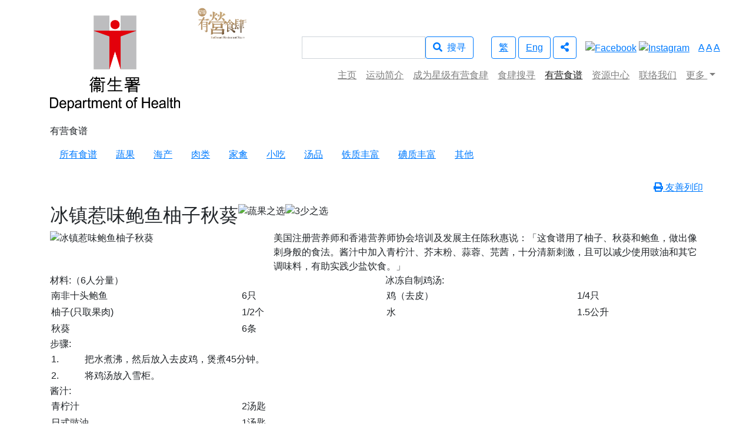

--- FILE ---
content_type: text/html; charset=utf-8
request_url: https://restaurant.eatsmart.gov.hk/gb/content.aspx?content_id=1086
body_size: 24206
content:



<!DOCTYPE html>
<html xml:lang="zh-cn" lang="zh-cn">
<head>
    <meta http-equiv="Content-Type" content="text/html; charset=utf-8" />
    <title>&#21355;生署星级有营食肆运动 - 冰镇惹味鲍鱼柚子秋葵</title>

    <meta http-equiv="CACHE-CONTROL" content="NO-CACHE">
    <meta http-equiv="PRAGMAS" content="NO-CACHE">
    <meta http-equiv="EXPIRES" content="-1">
    <meta http-equiv="no-cache">
    <meta name="ms.locale" content="ZH-TW">

    <!-- for Facebook -->
   <meta property="og:title" content="&#21355;生署星级有营食肆运动 - 冰镇惹味鲍鱼柚子秋葵" />
    <meta property="og:type" content="website" />
     <meta property="og:image:width" content="200" />
    <meta property="og:image:height" content="200" />
    <meta property="og:url" content="http://restaurant.eatsmart.gov.hk/gb/content.aspx?content_id=1086" /> 
    <meta property="og:image" content="http://restaurant.eatsmart.gov.hk/images/fb_share_logo.png" />
    <meta property="og:image:secure_url" content="http://restaurant.eatsmart.gov.hk/images/fb_share_logo.png" />
    
    <meta property="og:description" content="冰镇惹味鲍鱼柚子秋葵美国注册营养师和香港营养师协会培训及发展主任陈秋惠说：「这食谱用了柚子、秋葵和鲍鱼，做出像刺身般的食法。酱汁中加入青柠汁、芥末粉、蒜蓉、芫茜，十分清新刺激，且可以减少使用豉油和其它调味料，有助实践少盐饮食。」材料:（6人分量）南非十头鲍鱼6只柚子(只取果肉)1/2个秋葵6条冰冻自制鸡汤:鸡（去皮）1/4只水1.5公升步骤:1.把水煮沸，然后放入去皮鸡，煲煮45分钟。2.将鸡汤放入雪柜。酱汁:青柠汁2汤匙日式豉油1汤匙日本芥末粉0.5茶匙水50毫升芫茜（切碎）2汤匙蒜茸1茶匙步..." />
    
    <meta property="og:site_name" content="&#21355;生署星级有营食肆运动" />

    <meta property="fb:app_id" content="1709039886083577" />
    <meta name="keywords" content="冰镇惹味鲍鱼柚子秋葵">

<!-- Google Tag Manager -->
<script>(function(w,d,s,l,i){w[l]=w[l]||[];w[l].push({'gtm.start':
new Date().getTime(),event:'gtm.js'});var f=d.getElementsByTagName(s)[0],
j=d.createElement(s),dl=l!='dataLayer'?'&l='+l:'';j.async=true;j.src=
'https://www.googletagmanager.com/gtm.js?id='+i+dl;f.parentNode.insertBefore(j,f);
})(window,document,'script','dataLayer','GTM-53NQRTL');</script>
<!-- End Google Tag Manager -->

    <script type="text/javascript" src="js/jquery-3.5.1.js"></script>
    <script type="text/javascript" src="../js/jquery.fontResizer-2.0.js"></script>
    <script type="text/javascript" src="js/common.js"></script>
    <script type="text/javascript" src="js/data.js"></script>
    <script type="text/javascript" src="../js/swfobject.js"></script>
    <script type="text/javascript" src="../js/swfobject.js"></script>
    <script type="text/javascript" src="../lightbox/lightbox.js"></script>

    
    <link rel="stylesheet" type="text/css" href="./js/slick-1.8.1/slick-1.8.1/slick/slick.css" />
    <link rel="stylesheet" type="text/css" href="./js/slick-1.8.1/slick-1.8.1/slick/slick-theme.css" />
    
    <meta name="viewport" content="width=device-width, initial-scale=1, shrink-to-fit=no">
    <link rel="stylesheet" href="../css/bootstrap.min.css" >
    
    <script src="../js/popper.min.js" ></script>
    <script src="../js/bootstrap.min.js" ></script>
    

    <link href="../css/googlefont.css" rel="stylesheet">

    <link href="css/style.css" rel="stylesheet" type="text/css" />
    <link href="css/style_normal.css" rel="stylesheet" type="text/css" id="curr_css" />
    <link rel="stylesheet" media="print" title="Printer-Friendly Style" type="text/css" href="css/print.css" />
    <link href="/lightbox/lightbox.css" rel="stylesheet" type="text/css" />


    
    <link rel="stylesheet" href="../css/all.min.css" />
	<link rel="stylesheet" href="../css/swiper-bundle.min.css">
    <link rel="stylesheet" href="../css/highlightbanner.css">
    


</head>
<body>
<!-- Google Tag Manager (noscript) -->
<noscript><iframe src="https://www.googletagmanager.com/ns.html?id=GTM-53NQRTL"
height="0" width="0" data-style="display:none;visibility:hidden" aria-hidden="true"></iframe></noscript>
<!-- End Google Tag Manager (noscript) -->

    <div class="wrapper">

        

<nav class="container navbar navbar-expand-lg navbar-light pt-2 pb-0"> 
        <div class="row row_fullwidth align-items-center">
            <div class="col col-12 col-lg-4 pl-4 pl-lg-0 ">
				<div class="d-flex flex-nowrap">
					<a class="navbar-brand " href="https://www.dh.gov.hk/chs/index.html">                  
						<img title="衞生署" class="img-fluid" alt="衞生署" src="src/top_DH_logo.jpg" data-style=" height: 75px;">
					</a>
					<a class="navbar-brand " href="home.aspx">                  
						<img title="星级有营食肆" class="img-fluid" alt="星级有营食肆" src="src/top_brand.jpg" data-style=" height: 75px;">
					</a>
				</div>

                <button class="navbar-toggler nav-toggler-btn" type="button" data-toggle="collapse" data-target="#navbarNav" aria-controls="navbarNav" aria-expanded="false" aria-label="Toggle navigation">
                    <span class="navbar-toggler-icon"></span>
                </button>
            </div>

            <div class="col col-12 col-lg-8 pr-0">
                <div class="collapse navbar-collapse" id="navbarNav">
                    <div class="container-fluid p-0">
                        <div class="row_fullwidth row align-items-center justify-content-md-end pb-0 pb-lg-2" >
                            <div class="col col-12 col-lg-5 pt-2 pt-lg-0 pb-2 pb-lg-0">
                                <form id="SearchBox" role="search" action="search.aspx" method="get">
                                    <div class="input-group">
                                        <label for="qu" class="d-none">search</label>
                                        <input type="hidden" name="id" value="63">
                                        <input type="text" name="qu" id="qu" class="form-control" placeholder="" data-style="height: auto;">
                                          
                                        <span class="input-group-btn search-btn">
                                            <button class="btn btn-outline-primary" type="submit" id="searchbtn" data-target="#SearchBox" title="搜寻" value="search">
                                                <span class="fa fa-search" aria-hidden="true" title="搜寻"></span>&nbsp;&nbsp;搜寻
                                               
                                            </button>

                                        </span>
                                    </div>
                                </form>
                            </div>
                            <script type="text/javascript" src="js/top_menu_ascx_0.js"></script>
                             <div class="pr-0 col col-12  col-lg-auto pt-2 pt-lg-0 pb-2 pb-lg-0 ">                           
                                <a id="switch_lang_b5" class="btn btn-outline-primary" href="#;" data-style="font-weight: bold; "><span>繁</span></a>
                                <a id="switch_lang_eng" class="btn btn-outline-primary" href="#;" data-style="font-weight: bold;"><span>Eng</span></a>
                            <button title="分享" class="btn btn-outline-primary " id="snsDropdown" role="button" data-toggle="dropdown" aria-haspopup="true" aria-expanded="false" value="sns">
                                    <span class="d-none">分享</span>
                                <span class="fas fa-share-alt" title="分享" aria-hidden="true" </span></button>
                                
                                    
                                    <ul class="text-center list-inline dropdown-menu" aria-labelledby="snsDropdown" data-style=" right: 0; left: 0; ">
                                    <li class="list-inline-item " ><a id="fb_share" href="#;">
                                        
                                    <img src="/images/facebook.png" alt="分享至脸书" title="分享至脸书" /></a></li>
                                    
                                    
                                    
                                
                                     <li class="list-inline-item "><a  href="mailto:esrstarplus@hkpc.org" >
                                    <img src="/images/email_new.png" alt="透过电邮分享" title="透过电邮分享" data-style="height: 30px; width: 30px;" /></a></li>  
                                
                                    
                                </ul>
                            </div>

                            <div class="col col-12  col-lg-auto pt-2 pt-lg-0 pb-2 pb-lg-0 pr-0">
                                <a href="https://www.facebook.com/eatsmartrestaurant.dh/" target="_blank">
                                    <img src="/images/facebook.png" alt="Facebook" title="Facebook" /></a>
                                <a href="https://www.instagram.com/eatsmartrestaurant/" target="_blank" data-style="margin-left: 5px;">
                                    <img src="/images/ig.png" alt="Instagram" title="Instagram" data-style="height: 30px; width: 30px;" /></a>
                                
                            </div>

                            <div class="col col-12 col-lg-auto  pt-2 pt-lg-0 pb-2 pb-lg-0 pr-0">
                                <a class="setFontSize1" id="100" href="#"><span id="Default" data-style="font-weight: bold;" title="字型大小: 原设定">A</span></a>
                                <a class="setFontSize2" id="150" href="#"><span id="Large" data-style=" font-weight: bold;" title="字型大小: 较大">A</span></a>
                                <a class="setFontSize3" id="200" href="#"><span id="Larger" data-style="font-weight: bold;" title="字型大小: 最大">A</span></a>
                            </div>

                            
                        </div>

                        <div class="row_fullwidth row justify-content-md-end  align-items-end "  >
                            <div class="col col-12  pb-2 pb-lg-0 pr-0">


                                <ul class="nav navbar-nav justify-content-end  ">
                                    <li class="nav-item">
                                        <a  class=" nav-link " href="home.aspx">主页</a>
                                    </li>
                                    <li class="nav-item text-lg-center">
                                        <a class=" nav-link " href="content.aspx?content_id=4">运动简介</a>
                                    </li>
                                    <li class="nav-item default_dropdown text-lg-center">
                                        <a id="topmenu2" class=" nav-link " href="content.aspx?content_id=1177">成为星级有营食肆</a>
                                    </li>
                                    <li class="nav-item default_dropdown text-lg-center">
                                        <a id="topmenu3" class=" nav-link " href="advance_search.aspx">食肆搜寻</a>
                                    </li>
                                    <li class="nav-item default_dropdown text-lg-center">
                                        <a id="topmenu4" class=" nav-link active" href="recipes.aspx?recipesCat2=-1&three_less2=1&fruit_and_veg2=1&threeless_and_veg2=1">有营食谱</a>
                                    </li>
                                    <li class="nav-item default_dropdown text-lg-center">
                                        <a id="topmenu5" class=" nav-link " href="content.aspx?content_id=1184">资源中心</a>
                                    </li>
                                    <li class="nav-item default_dropdown text-lg-center">
                                        <a id="topmenu6" class=" nav-link " href="contactus.aspx">联络我们</a>
                                    </li>
                                    <li class="nav-item dropdown more_dropdown " data-style="display: none;">
                                        <a class=" nav-link dropdown-toggle" href="#" id="top_menu_navbarDropdown" role="button" data-toggle="dropdown" aria-haspopup="true" aria-expanded="false">更多
                                        </a>
                                        <div class="dropdown-menu" aria-labelledby="top_menu_navbarDropdown">
                                            <a id="dropdown_topmenu2" class=" dropdown-item " href="content.aspx?content_id=1177">成为星级有营食肆</a>
                                            <a id="dropdown_topmenu3" class=" dropdown-item " href="advance_search.aspx">食肆搜寻</a>
                                            <a id="dropdown_topmenu4" class="dropdown-item active" href="recipes.aspx?recipesCat2=-1&three_less2=1&fruit_and_veg2=1&threeless_and_veg2=1">有营食谱</a>
                                            <a id="dropdown_topmenu5" class="dropdown-item " href="content.aspx?content_id=1184">资源中心</a>
                                            <a id="dropdown_topmenu6" class="dropdown-item " href="contactus.aspx">联络我们</a>
                                        </div>
                                    </li>
                                </ul>

                            </div>
                        </div>
                    </div>
                </div>
            </div>
        </div>
</nav>
        <!--Control Menu-->
        

<div id="menubar" class="container-fluid pt-2 content-header" data-style="background-color: #8e6e51; " >
    <div class="container">
        <div class="row">
            <div class="col menu_title" data-style="color:white;">有营食谱</div>
        </div>
        <div class="row pt-2">
            <div class="col">
                <ul class="nav">
                    <li class="nav-item"><a class="nav-link content-header-link " href="recipes.aspx?recipesCat2=-1&three_less2=1&fruit_and_veg2=1&threeless_and_veg2=1">所有食谱</a></li><li class="nav-item"><a class="nav-link content-header-link " href="recipes.aspx?recipesCat2=0&three_less2=1&fruit_and_veg2=1&threeless_and_veg2=1">蔬果</a></li><li class="nav-item"><a class="nav-link content-header-link " href="recipes.aspx?recipesCat2=1&three_less2=1&fruit_and_veg2=1&threeless_and_veg2=1">海产</a></li><li class="nav-item"><a class="nav-link content-header-link " href="recipes.aspx?recipesCat2=2&three_less2=1&fruit_and_veg2=1&threeless_and_veg2=1">肉类</a></li><li class="nav-item"><a class="nav-link content-header-link " href="recipes.aspx?recipesCat2=3&three_less2=1&fruit_and_veg2=1&threeless_and_veg2=1">家禽</a></li><li class="nav-item"><a class="nav-link content-header-link " href="recipes.aspx?recipesCat2=4&three_less2=1&fruit_and_veg2=1&threeless_and_veg2=1">小吃</a></li><li class="nav-item"><a class="nav-link content-header-link " href="recipes.aspx?recipesCat2=5&three_less2=1&fruit_and_veg2=1&threeless_and_veg2=1">汤品</a></li><li class="nav-item"><a class="nav-link content-header-link " href="recipes.aspx?recipesCat2=6&three_less2=1&fruit_and_veg2=1&threeless_and_veg2=1">铁质丰富</a></li><li class="nav-item"><a class="nav-link content-header-link " href="recipes.aspx?recipesCat2=7&three_less2=1&fruit_and_veg2=1&threeless_and_veg2=1">碘质丰富</a></li><li class="nav-item"><a class="nav-link content-header-link " href="recipes.aspx?recipesCat2=7&three_less2=1&fruit_and_veg2=1&threeless_and_veg2=1">其他</a></li>
                </ul>
            </div>
        </div>
    </div>
</div>

<div hidden id="menu-data" data-nav='<div class=" col-12 text-right"><a href="home.aspx" data-style="color: #966e49;">主页</a> > <a href="recipes.aspx?recipesCat2=-1&three_less2=1&fruit_and_veg2=1&threeless_and_veg2=1" data-style="color: #966e49;">有营食谱</a> > <a href="recipes.aspx?recipesCat2=0&three_less2=1&fruit_and_veg2=1&threeless_and_veg2=1" data-style="color: #966e49;">蔬果/海产/碘质丰富</a> > 冰镇惹味鲍鱼柚子秋葵'></div>

<script type="text/javascript" src="js/menu_ascx_0.js"></script>
        


        <div id="main" class="container">



            
            <div id="navigation" class="row pt-3 pb-2 align-items-end"></div>
            <div id="printer_friendly" class="row pb-3 align-items-end">
                <div class="col-12 text-right"><a id="print" href="#" ><div class="fas fa-print"></div> 友善列印</a></div>
            </div>
            
            <div id="content_area" data-style="text-align: left;">

                
    <div class="recipePage"><div class="row container"><h2 class="title_large">冰镇惹味鲍鱼柚子秋葵</h2><div><img class="dishImage" src="images/img_07.jpg" alt="蔬果之选" title="蔬果之选" /><img class="dishImage" src="images/img_08.jpg" alt="3少之选" title="3少之选" /></div></div><div class="row"><div class="col-xs-6 col-sm-6 col-md-4 col-lg-4"><img class="recipeImage" src="images/recipes/28_recipes_icon_2.jpg" alt="冰镇惹味鲍鱼柚子秋葵" title="冰镇惹味鲍鱼柚子秋葵" /></div><div class="col-xs-6 col-sm-6 col-md-8 col-lg-8">美国注册营养师和香港营养师协会培训及发展主任陈秋惠说：「这食谱用了柚子、秋葵和鲍鱼，做出像刺身般的食法。酱汁中加入青柠汁、芥末粉、蒜蓉、芫茜，十分清新刺激，且可以减少使用豉油和其它调味料，有助实践少盐饮食。」</div></div><div class="row"><div class="col-xs-6 col-sm-6 col-md-6 col-lg-6"><div class="title2">材料:（6人分量）</div><div><table role="presentation" cellspacing="0" cellpadding="2" width="100%" border="0"><tbody><tr><td width="60%">南非十头鲍鱼</td><td>6只</td></tr><tr><td width="60%">柚子(只取果肉)</td><td>1/2个</td></tr><tr><td width="60%">秋葵</td><td>6条</td></tr></tbody></table></div></div><div class="col-xs-6 col-sm-6 col-md-6 col-lg-6"><div class="title2">冰冻自制鸡汤:</div><div><table role="presentation" cellspacing="0" cellpadding="2" width="100%" border="0"><tbody><tr><td width="60%">鸡（去皮）</td><td>1/4只</td></tr><tr><td width="60%">水</td><td>1.5公升</td></tr></tbody></table></div></div></div><div class="row"><div class="col"><div class="title2">步骤:</div><div><table role="presentation" cellspacing="0" cellpadding="2" width="100%" border="0"><tbody><tr><td class="tableNum">1.</td><td>把水煮沸，然后放入去皮鸡，煲煮45分钟。</td></tr><tr><td>2.</td><td>将鸡汤放入雪柜。</td></tr></tbody></table></div></div></div><div class="row"><div class="col-xs-6 col-sm-6 col-md-6 col-lg-6"><div class="title2">酱汁:</div><div><table role="presentation" cellspacing="0" cellpadding="2" width="100%" border="0"><tbody><tr><td width="60%">青柠汁</td><td>2汤匙</td></tr><tr><td width="60%">日式豉油</td><td>1汤匙</td></tr><tr><td width="60%">日本芥末粉</td><td>0.5茶匙</td></tr><tr><td width="60%">水</td><td>50毫升</td></tr><tr><td width="60%">芫茜（切碎）</td><td>2汤匙</td></tr><tr><td width="60%">蒜茸</td><td>1茶匙</td></tr></tbody></table></div></div></div><div class="row"><div class="col"><div class="title2">步骤:</div><div><table role="presentation" cellspacing="0" cellpadding="2" width="100%" border="0"><tbody><tr><td class="tableNum">1.</td><td>鲍鱼蒸2至3分钟后，浸进冰水。</td></tr><tr><td>2.</td><td>鲍鱼去掉外壳及内脏后，浸进冰冷的鸡汤6至8小时。外壳留起备用。。</td></tr><tr><td>3.</td><td>秋葵放进沸水，灼20秒后取出，浸进冰水，斜切备用。</td></tr><tr><td>4.</td><td>柚子去皮，柚肉切丝，备用。</td></tr><tr><td>5.</td><td>鲍鱼壳内放入柚子丝，再把鲍鱼置于柚子丝上，然后加入秋葵。酱汁另上。</td></tr></tbody></table></div></div></div><div class="row"><div class="col-xs-6 col-sm-6 col-md-6 col-lg-6"><div class="title2">每一份：</div><div><table role="presentation" cellspacing="0" cellpadding="2" width="100%" border="0"><tbody><tr><td width="60%">热量(千卡)</td><td>87</td></tr><tr><td width="60%">碳水化合物(克)</td><td>8</td></tr><tr><td width="60%">蛋白质(克)</td><td>11</td></tr><tr><td width="60%">脂肪(克)</td><td>1</td></tr><tr><td width="60%">糖 (克)</td><td>0</td></tr><tr><td width="60%">钠质(毫克)</td><td>385</td></tr></tbody></table></div></div></div><div class="row container remark">热量和各营养素含量，是参考食物环境衞生署食物安全中心及美国农业部辖下的营养素资料实验室的资料计算，数值只作参考用。</div><div class="row container remark">本食谱由彩福皇宴提供。</div><div class="row container small">节录自《营厨》第二十八期</div></div>



          
                   

                 <span id="topBtn" aria-hidden="true" data-style="position: fixed; bottom: 20px; right: 20px; z-index: 99; display: none; color: red;">
                    <img src="images/backtotop.png" title="Go to top" alt="回到最上" />
                </span>

               

            </div>
            <div data-style="clear: both;">
            </div>


        </div>
    </div>

    



<footer class="pt-3 pb-3 bottom-sec mt-3">
    <div class="container">



                <div class="row justify-content-center pt-2 cus-mobile">

                    

                </div>


        <div class="row justify-content-center pt-2">
            <div id="footerlist" class="col-12 col-lg-6 text-center text-lg-left pt-2 pt-lg-0">
                <a class="bottom-link2 text-nowrap" href="sitemap.aspx">网页指南</a> |
                        <a class="bottom-link2 text-nowrap" href="content.aspx?content_id=59">重要告示</a> | 
                        <a class="bottom-link2 text-nowrap" href="content.aspx?content_id=152">私隐政策</a>
            </div>
            <div id="lastupdate" class="col-12 col-lg-6  text-center text-lg-right pt-2 pt-lg-0">
                <span class="bottom-link2 text-nowrap">2019 ©</span> ｜
                        
                            最后更新: 01/05/2019

            </div>
        </div>

        <div id="footer_icon" class="row align-items-end pt-2 pb-2">
            <div class="col-12 col-lg-6 text-center text-lg-left pt-2 pt-lg-0 pb-2 pb-lg-0">
                <a href="https://www.gov.hk/sc"
                    title="香港政府一站通" target="_blank">
                    <img height="32"
                        src="/images/logo_govhk.jpg"
                        alt="Government Hong Kong 香港政府一站通" title="Government Hong Kong 香港政府一站通">
                </a>
                <a href="https://www.w3.org/WAI/WCAG2AA-Conformance"
                    title="2A无障碍说明" target="_blank">
                    <img height="32"
                        src="https://www.w3.org/WAI/wcag2AA"
                        alt="2A无障碍说明">
                </a>
            </div>
            <div class="col-12 col-lg-6 text-center text-lg-right pt-2 pt-lg-0 pb-2 pb-lg-0">
                <a href="https://www.brandhk.gov.hk/html/sc/index.html"
                    title="香港品牌" target="_blank">
                    <img height="64"
                        src="/images/BrandHK_tc.png"
                        alt="香港品牌">
                </a>
            </div>
        </div>

    </div>
</footer>


</body>
</html>


<!-----------------html end -------------->

<script type="text/javascript" src="js/subpage_master_0.js"></script>



--- FILE ---
content_type: text/css
request_url: https://restaurant.eatsmart.gov.hk/css/googlefont.css
body_size: 660
content:
@font-face {
    font-family: 'Catamaran';
    font-style: normal;
    font-weight: 400;
    src: url(../fonts/Catamaran-VariableFont_wght.ttf) format('ttf');
}

@font-face {
    font-family: 'Catamaran';
    font-style: normal;
    font-weight: 700;
    src: url(../fonts/Catamaran-VariableFont_wght.ttf) format('woff2');
}

@font-face {
    font-family: 'Muli';
    font-style: normal;
    font-weight: 400;
    src: url(../fonts/Mulish-VariableFont_wght.ttf) format('ttf');
}

@font-face {
    font-family: 'Muli';
    font-style: normal;
    font-weight: 700;
    src: url(../fonts/Mulish-VariableFont_wght.ttf) format('woff2');
}

--- FILE ---
content_type: text/css
request_url: https://restaurant.eatsmart.gov.hk/css/highlightbanner.css
body_size: 1647
content:
/* highlight-banner */
.highlight-banner {
	position: absolute;
	/* bottom: 108px; */
	bottom: 95px;
	left: -245px;
	z-index: 10000;
}

.highlight-banner .highlight-banner-wrapper {
	display: flex;
	align-items: center;
	flex: 1 1 auto;
	overflow: hidden;
	height: 100%;
	box-shadow: 0 1px 3px rgba(0, 0, 0, 0.12), 0 1px 2px rgba(0, 0, 0, 0.24);
	border-radius: 0 8px 8px 0;
}

.highlight-banner .highlight-banner-wrapper .wrapper-banner,
.highlight-banner .highlight-banner-wrapper .wrapper-btn {
	background-color: #034a87;
}

.highlight-banner .highlight-banner-wrapper .wrapper-banner {
	padding: 10px 0 10px 10px;
	width: 245px;
	min-height: 255px;
}



.highlight-banner .highlight-banner-wrapper .wrapper-banner a img {
	width: 100%;
}

.highlight-banner .highlight-banner-wrapper .wrapper-banner .swiper-scrollbar {
	left: 0;
	width: 100%;
	bottom: 0;
	border-radius: 0;
}

.highlight-banner .highlight-banner-wrapper .wrapper-btn {
	width: 30px;
	height: 255px;
}

.highlight-banner .highlight-banner-wrapper .wrapper-btn a {
	display: block;
	height: 100%;
	background-position: center;
	background-repeat: no-repeat;
	background-size: 10px 18px;
	transform: rotateY(180deg);
}

.highlight-banner.active {
	left: 0;
	height: auto;
}

.highlight-banner.active .highlight-banner-wrapper .wrapper-btn {
	flex-grow: 1;
}

.highlight-banner.active .highlight-banner-wrapper .wrapper-btn a {
	transform: rotateY(0deg);
}

.highlight-banner.transition {
	transition: 0.3s all;
}

@media only screen and (max-width: 979px) {
	.highlight-banner {
		display: none;
	}
}